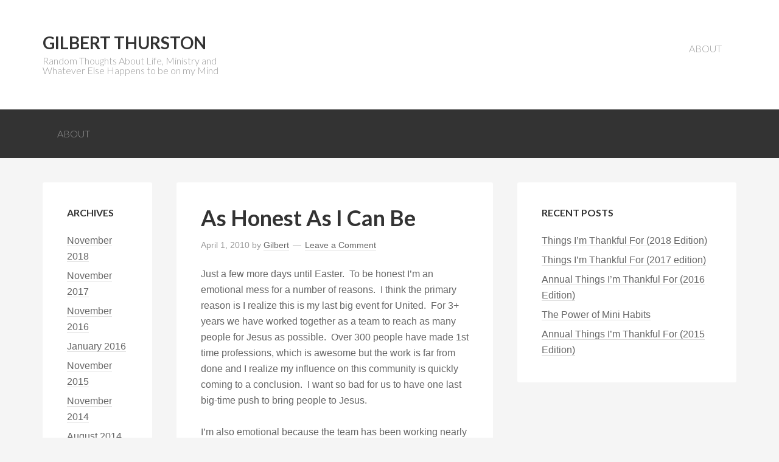

--- FILE ---
content_type: text/html; charset=UTF-8
request_url: https://www.gilbertthurston.com/as-honest-as-i-can-be/
body_size: 6527
content:
<!DOCTYPE html><html lang="en-GB"><head ><meta charset="UTF-8" /><meta name="viewport" content="width=device-width, initial-scale=1" /><meta name='robots' content='index, follow, max-image-preview:large, max-snippet:-1, max-video-preview:-1' /> <!-- This site is optimized with the Yoast SEO plugin v26.8 - https://yoast.com/product/yoast-seo-wordpress/ --><title>As Honest As I Can Be - Gilbert Thurston</title><link rel="canonical" href="https://www.gilbertthurston.com/as-honest-as-i-can-be/" /><meta property="og:locale" content="en_GB" /><meta property="og:type" content="article" /><meta property="og:title" content="As Honest As I Can Be - Gilbert Thurston" /><meta property="og:description" content="Just a few more days until Easter.  To be honest I&#8217;m an emotional mess for a number of reasons.  I think the primary reason is I realize this is my last big event for United.  For 3+ years we have worked together as a team to reach as many people for Jesus as possible.  Over [&hellip;]" /><meta property="og:url" content="https://www.gilbertthurston.com/as-honest-as-i-can-be/" /><meta property="og:site_name" content="Gilbert Thurston" /><meta property="article:published_time" content="2010-04-01T15:51:55+00:00" /><meta name="author" content="Gilbert" /><meta name="twitter:card" content="summary_large_image" /><meta name="twitter:label1" content="Written by" /><meta name="twitter:data1" content="Gilbert" /><meta name="twitter:label2" content="Estimated reading time" /><meta name="twitter:data2" content="3 minutes" /> <script type="application/ld+json" class="yoast-schema-graph">{"@context":"https://schema.org","@graph":[{"@type":"Article","@id":"https://www.gilbertthurston.com/as-honest-as-i-can-be/#article","isPartOf":{"@id":"https://www.gilbertthurston.com/as-honest-as-i-can-be/"},"author":{"name":"Gilbert","@id":"https://www.gilbertthurston.com/#/schema/person/e651f340d4f38e0c21cb989cd3845bed"},"headline":"As Honest As I Can Be","datePublished":"2010-04-01T15:51:55+00:00","mainEntityOfPage":{"@id":"https://www.gilbertthurston.com/as-honest-as-i-can-be/"},"wordCount":533,"commentCount":0,"keywords":["Easter","evangelism","gilbert thurston","invite","Jesus","satan","spiritual warfare","United Worship Experience"],"articleSection":["Easter"],"inLanguage":"en-GB","potentialAction":[{"@type":"CommentAction","name":"Comment","target":["https://www.gilbertthurston.com/as-honest-as-i-can-be/#respond"]}]},{"@type":"WebPage","@id":"https://www.gilbertthurston.com/as-honest-as-i-can-be/","url":"https://www.gilbertthurston.com/as-honest-as-i-can-be/","name":"As Honest As I Can Be - Gilbert Thurston","isPartOf":{"@id":"https://www.gilbertthurston.com/#website"},"datePublished":"2010-04-01T15:51:55+00:00","author":{"@id":"https://www.gilbertthurston.com/#/schema/person/e651f340d4f38e0c21cb989cd3845bed"},"breadcrumb":{"@id":"https://www.gilbertthurston.com/as-honest-as-i-can-be/#breadcrumb"},"inLanguage":"en-GB","potentialAction":[{"@type":"ReadAction","target":["https://www.gilbertthurston.com/as-honest-as-i-can-be/"]}]},{"@type":"BreadcrumbList","@id":"https://www.gilbertthurston.com/as-honest-as-i-can-be/#breadcrumb","itemListElement":[{"@type":"ListItem","position":1,"name":"Home","item":"https://www.gilbertthurston.com/"},{"@type":"ListItem","position":2,"name":"As Honest As I Can Be"}]},{"@type":"WebSite","@id":"https://www.gilbertthurston.com/#website","url":"https://www.gilbertthurston.com/","name":"Gilbert Thurston","description":"Random Thoughts About Life, Ministry and Whatever Else Happens to be on my Mind","potentialAction":[{"@type":"SearchAction","target":{"@type":"EntryPoint","urlTemplate":"https://www.gilbertthurston.com/?s={search_term_string}"},"query-input":{"@type":"PropertyValueSpecification","valueRequired":true,"valueName":"search_term_string"}}],"inLanguage":"en-GB"},{"@type":"Person","@id":"https://www.gilbertthurston.com/#/schema/person/e651f340d4f38e0c21cb989cd3845bed","name":"Gilbert","image":{"@type":"ImageObject","inLanguage":"en-GB","@id":"https://www.gilbertthurston.com/#/schema/person/image/","url":"https://secure.gravatar.com/avatar/e2ca263db25a2a12150637a5fce310bd?s=96&d=mm&r=g","contentUrl":"https://secure.gravatar.com/avatar/e2ca263db25a2a12150637a5fce310bd?s=96&d=mm&r=g","caption":"Gilbert"},"url":"https://www.gilbertthurston.com/author/gilbert/"}]}</script> <!-- / Yoast SEO plugin. --><link rel='dns-prefetch' href='//fonts.googleapis.com' /><link rel="alternate" type="application/rss+xml" title="Gilbert Thurston &raquo; Feed" href="https://www.gilbertthurston.com/feed/" /><link rel="alternate" type="application/rss+xml" title="Gilbert Thurston &raquo; Comments Feed" href="https://www.gilbertthurston.com/comments/feed/" /><link rel="alternate" type="application/rss+xml" title="Gilbert Thurston &raquo; As Honest As I Can Be Comments Feed" href="https://www.gilbertthurston.com/as-honest-as-i-can-be/feed/" /><link rel='stylesheet' id='genesis-sample-theme-css' href='https://www.gilbertthurston.com/wp-content/themes/genesis-sample/genesis-sample-theme.min.css' type='text/css' media='all' /><link rel='stylesheet' id='wp-block-library-css' href='https://www.gilbertthurston.com/wp-includes/css/dist/block-library/style.min.css' type='text/css' media='all' /> <style id='classic-theme-styles-inline-css' type='text/css'> /*! This file is auto-generated */
.wp-block-button__link{color:#fff;background-color:#32373c;border-radius:9999px;box-shadow:none;text-decoration:none;padding:calc(.667em + 2px) calc(1.333em + 2px);font-size:1.125em}.wp-block-file__button{background:#32373c;color:#fff;text-decoration:none} </style> <style id='global-styles-inline-css' type='text/css'> body{--wp--preset--color--black: #000000;--wp--preset--color--cyan-bluish-gray: #abb8c3;--wp--preset--color--white: #ffffff;--wp--preset--color--pale-pink: #f78da7;--wp--preset--color--vivid-red: #cf2e2e;--wp--preset--color--luminous-vivid-orange: #ff6900;--wp--preset--color--luminous-vivid-amber: #fcb900;--wp--preset--color--light-green-cyan: #7bdcb5;--wp--preset--color--vivid-green-cyan: #00d084;--wp--preset--color--pale-cyan-blue: #8ed1fc;--wp--preset--color--vivid-cyan-blue: #0693e3;--wp--preset--color--vivid-purple: #9b51e0;--wp--preset--gradient--vivid-cyan-blue-to-vivid-purple: linear-gradient(135deg,rgba(6,147,227,1) 0%,rgb(155,81,224) 100%);--wp--preset--gradient--light-green-cyan-to-vivid-green-cyan: linear-gradient(135deg,rgb(122,220,180) 0%,rgb(0,208,130) 100%);--wp--preset--gradient--luminous-vivid-amber-to-luminous-vivid-orange: linear-gradient(135deg,rgba(252,185,0,1) 0%,rgba(255,105,0,1) 100%);--wp--preset--gradient--luminous-vivid-orange-to-vivid-red: linear-gradient(135deg,rgba(255,105,0,1) 0%,rgb(207,46,46) 100%);--wp--preset--gradient--very-light-gray-to-cyan-bluish-gray: linear-gradient(135deg,rgb(238,238,238) 0%,rgb(169,184,195) 100%);--wp--preset--gradient--cool-to-warm-spectrum: linear-gradient(135deg,rgb(74,234,220) 0%,rgb(151,120,209) 20%,rgb(207,42,186) 40%,rgb(238,44,130) 60%,rgb(251,105,98) 80%,rgb(254,248,76) 100%);--wp--preset--gradient--blush-light-purple: linear-gradient(135deg,rgb(255,206,236) 0%,rgb(152,150,240) 100%);--wp--preset--gradient--blush-bordeaux: linear-gradient(135deg,rgb(254,205,165) 0%,rgb(254,45,45) 50%,rgb(107,0,62) 100%);--wp--preset--gradient--luminous-dusk: linear-gradient(135deg,rgb(255,203,112) 0%,rgb(199,81,192) 50%,rgb(65,88,208) 100%);--wp--preset--gradient--pale-ocean: linear-gradient(135deg,rgb(255,245,203) 0%,rgb(182,227,212) 50%,rgb(51,167,181) 100%);--wp--preset--gradient--electric-grass: linear-gradient(135deg,rgb(202,248,128) 0%,rgb(113,206,126) 100%);--wp--preset--gradient--midnight: linear-gradient(135deg,rgb(2,3,129) 0%,rgb(40,116,252) 100%);--wp--preset--font-size--small: 13px;--wp--preset--font-size--medium: 20px;--wp--preset--font-size--large: 36px;--wp--preset--font-size--x-large: 42px;--wp--preset--spacing--20: 0.44rem;--wp--preset--spacing--30: 0.67rem;--wp--preset--spacing--40: 1rem;--wp--preset--spacing--50: 1.5rem;--wp--preset--spacing--60: 2.25rem;--wp--preset--spacing--70: 3.38rem;--wp--preset--spacing--80: 5.06rem;--wp--preset--shadow--natural: 6px 6px 9px rgba(0, 0, 0, 0.2);--wp--preset--shadow--deep: 12px 12px 50px rgba(0, 0, 0, 0.4);--wp--preset--shadow--sharp: 6px 6px 0px rgba(0, 0, 0, 0.2);--wp--preset--shadow--outlined: 6px 6px 0px -3px rgba(255, 255, 255, 1), 6px 6px rgba(0, 0, 0, 1);--wp--preset--shadow--crisp: 6px 6px 0px rgba(0, 0, 0, 1);}:where(.is-layout-flex){gap: 0.5em;}:where(.is-layout-grid){gap: 0.5em;}body .is-layout-flex{display: flex;}body .is-layout-flex{flex-wrap: wrap;align-items: center;}body .is-layout-flex > *{margin: 0;}body .is-layout-grid{display: grid;}body .is-layout-grid > *{margin: 0;}:where(.wp-block-columns.is-layout-flex){gap: 2em;}:where(.wp-block-columns.is-layout-grid){gap: 2em;}:where(.wp-block-post-template.is-layout-flex){gap: 1.25em;}:where(.wp-block-post-template.is-layout-grid){gap: 1.25em;}.has-black-color{color: var(--wp--preset--color--black) !important;}.has-cyan-bluish-gray-color{color: var(--wp--preset--color--cyan-bluish-gray) !important;}.has-white-color{color: var(--wp--preset--color--white) !important;}.has-pale-pink-color{color: var(--wp--preset--color--pale-pink) !important;}.has-vivid-red-color{color: var(--wp--preset--color--vivid-red) !important;}.has-luminous-vivid-orange-color{color: var(--wp--preset--color--luminous-vivid-orange) !important;}.has-luminous-vivid-amber-color{color: var(--wp--preset--color--luminous-vivid-amber) !important;}.has-light-green-cyan-color{color: var(--wp--preset--color--light-green-cyan) !important;}.has-vivid-green-cyan-color{color: var(--wp--preset--color--vivid-green-cyan) !important;}.has-pale-cyan-blue-color{color: var(--wp--preset--color--pale-cyan-blue) !important;}.has-vivid-cyan-blue-color{color: var(--wp--preset--color--vivid-cyan-blue) !important;}.has-vivid-purple-color{color: var(--wp--preset--color--vivid-purple) !important;}.has-black-background-color{background-color: var(--wp--preset--color--black) !important;}.has-cyan-bluish-gray-background-color{background-color: var(--wp--preset--color--cyan-bluish-gray) !important;}.has-white-background-color{background-color: var(--wp--preset--color--white) !important;}.has-pale-pink-background-color{background-color: var(--wp--preset--color--pale-pink) !important;}.has-vivid-red-background-color{background-color: var(--wp--preset--color--vivid-red) !important;}.has-luminous-vivid-orange-background-color{background-color: var(--wp--preset--color--luminous-vivid-orange) !important;}.has-luminous-vivid-amber-background-color{background-color: var(--wp--preset--color--luminous-vivid-amber) !important;}.has-light-green-cyan-background-color{background-color: var(--wp--preset--color--light-green-cyan) !important;}.has-vivid-green-cyan-background-color{background-color: var(--wp--preset--color--vivid-green-cyan) !important;}.has-pale-cyan-blue-background-color{background-color: var(--wp--preset--color--pale-cyan-blue) !important;}.has-vivid-cyan-blue-background-color{background-color: var(--wp--preset--color--vivid-cyan-blue) !important;}.has-vivid-purple-background-color{background-color: var(--wp--preset--color--vivid-purple) !important;}.has-black-border-color{border-color: var(--wp--preset--color--black) !important;}.has-cyan-bluish-gray-border-color{border-color: var(--wp--preset--color--cyan-bluish-gray) !important;}.has-white-border-color{border-color: var(--wp--preset--color--white) !important;}.has-pale-pink-border-color{border-color: var(--wp--preset--color--pale-pink) !important;}.has-vivid-red-border-color{border-color: var(--wp--preset--color--vivid-red) !important;}.has-luminous-vivid-orange-border-color{border-color: var(--wp--preset--color--luminous-vivid-orange) !important;}.has-luminous-vivid-amber-border-color{border-color: var(--wp--preset--color--luminous-vivid-amber) !important;}.has-light-green-cyan-border-color{border-color: var(--wp--preset--color--light-green-cyan) !important;}.has-vivid-green-cyan-border-color{border-color: var(--wp--preset--color--vivid-green-cyan) !important;}.has-pale-cyan-blue-border-color{border-color: var(--wp--preset--color--pale-cyan-blue) !important;}.has-vivid-cyan-blue-border-color{border-color: var(--wp--preset--color--vivid-cyan-blue) !important;}.has-vivid-purple-border-color{border-color: var(--wp--preset--color--vivid-purple) !important;}.has-vivid-cyan-blue-to-vivid-purple-gradient-background{background: var(--wp--preset--gradient--vivid-cyan-blue-to-vivid-purple) !important;}.has-light-green-cyan-to-vivid-green-cyan-gradient-background{background: var(--wp--preset--gradient--light-green-cyan-to-vivid-green-cyan) !important;}.has-luminous-vivid-amber-to-luminous-vivid-orange-gradient-background{background: var(--wp--preset--gradient--luminous-vivid-amber-to-luminous-vivid-orange) !important;}.has-luminous-vivid-orange-to-vivid-red-gradient-background{background: var(--wp--preset--gradient--luminous-vivid-orange-to-vivid-red) !important;}.has-very-light-gray-to-cyan-bluish-gray-gradient-background{background: var(--wp--preset--gradient--very-light-gray-to-cyan-bluish-gray) !important;}.has-cool-to-warm-spectrum-gradient-background{background: var(--wp--preset--gradient--cool-to-warm-spectrum) !important;}.has-blush-light-purple-gradient-background{background: var(--wp--preset--gradient--blush-light-purple) !important;}.has-blush-bordeaux-gradient-background{background: var(--wp--preset--gradient--blush-bordeaux) !important;}.has-luminous-dusk-gradient-background{background: var(--wp--preset--gradient--luminous-dusk) !important;}.has-pale-ocean-gradient-background{background: var(--wp--preset--gradient--pale-ocean) !important;}.has-electric-grass-gradient-background{background: var(--wp--preset--gradient--electric-grass) !important;}.has-midnight-gradient-background{background: var(--wp--preset--gradient--midnight) !important;}.has-small-font-size{font-size: var(--wp--preset--font-size--small) !important;}.has-medium-font-size{font-size: var(--wp--preset--font-size--medium) !important;}.has-large-font-size{font-size: var(--wp--preset--font-size--large) !important;}.has-x-large-font-size{font-size: var(--wp--preset--font-size--x-large) !important;}
.wp-block-navigation a:where(:not(.wp-element-button)){color: inherit;}
:where(.wp-block-post-template.is-layout-flex){gap: 1.25em;}:where(.wp-block-post-template.is-layout-grid){gap: 1.25em;}
:where(.wp-block-columns.is-layout-flex){gap: 2em;}:where(.wp-block-columns.is-layout-grid){gap: 2em;}
.wp-block-pullquote{font-size: 1.5em;line-height: 1.6;} </style><link rel='stylesheet' id='google-font-lato-css' href='//fonts.googleapis.com/css?family=Lato%3A300%2C700&#038;ver=2.0.1' type='text/css' media='all' /><link rel='stylesheet' id='simple-social-icons-font-css' href='https://www.gilbertthurston.com/wp-content/plugins/simple-social-icons/css/simple-social-icons-font.min.css' type='text/css' media='all' /><link rel='stylesheet' id='et_lb_modules-css' href='https://www.gilbertthurston.com/wp-content/plugins/elegantbuilder/et_lb_modules.min.css' type='text/css' media='all' /><link rel="https://api.w.org/" href="https://www.gilbertthurston.com/wp-json/" /><link rel="alternate" type="application/json" href="https://www.gilbertthurston.com/wp-json/wp/v2/posts/1185" /><link rel="EditURI" type="application/rsd+xml" title="RSD" href="https://www.gilbertthurston.com/xmlrpc.php?rsd" /><meta name="generator" content="WordPress 6.5.7" /><link rel='shortlink' href='https://www.gilbertthurston.com/?p=1185' /><link rel="alternate" type="application/json+oembed" href="https://www.gilbertthurston.com/wp-json/oembed/1.0/embed?url=https%3A%2F%2Fwww.gilbertthurston.com%2Fas-honest-as-i-can-be%2F" /><link rel="alternate" type="text/xml+oembed" href="https://www.gilbertthurston.com/wp-json/oembed/1.0/embed?url=https%3A%2F%2Fwww.gilbertthurston.com%2Fas-honest-as-i-can-be%2F&#038;format=xml" /><link rel="icon" href="https://www.gilbertthurston.com/wp-content/themes/genesis-sample/images/favicon.ico" /></head><body data-rsssl=1 class="post-template-default single single-post postid-1185 single-format-standard sidebar-content-sidebar genesis-breadcrumbs-hidden genesis-footer-widgets-hidden"><div class="site-container"><header class="site-header"><div class="wrap"><div class="title-area"><p class="site-title"><a href="https://www.gilbertthurston.com/">Gilbert Thurston</a></p><p class="site-description">Random Thoughts About Life, Ministry and Whatever Else Happens to be on my Mind</p></div><div class="widget-area header-widget-area"><section id="nav_menu-4" class="widget widget_nav_menu"><div class="widget-wrap"><nav class="nav-header"><ul id="menu-primary" class="menu genesis-nav-menu"><li id="menu-item-2193" class="menu-item menu-item-type-post_type menu-item-object-page menu-item-2193"><a href="https://www.gilbertthurston.com/about/"><span >About</span></a></li></ul></nav></div></section></div></div></header><nav class="nav-primary" aria-label="Main"><div class="wrap"><ul id="menu-primary-1" class="menu genesis-nav-menu menu-primary"><li class="menu-item menu-item-type-post_type menu-item-object-page menu-item-2193"><a href="https://www.gilbertthurston.com/about/"><span >About</span></a></li></ul></div></nav><div class="site-inner"><div class="content-sidebar-wrap"><main class="content"><article class="post-1185 post type-post status-publish format-standard category-easter tag-easter tag-evangelism tag-gilbert-thurston tag-invite tag-jesus tag-satan tag-spiritual-warfare tag-united-worship-experience entry" aria-label="As Honest As I Can Be"><header class="entry-header"><h1 class="entry-title">As Honest As I Can Be</h1><p class="entry-meta"><time class="entry-time">April 1, 2010</time> by <span class="entry-author"><a href="https://www.gilbertthurston.com/author/gilbert/" class="entry-author-link" rel="author"><span class="entry-author-name">Gilbert</span></a></span> <span class="entry-comments-link"><a href="https://www.gilbertthurston.com/as-honest-as-i-can-be/#respond">Leave a Comment</a></span></p></header><div class="entry-content"><p>Just a few more days until Easter.  To be honest I&#8217;m an emotional mess for a number of reasons.  I think the primary reason is I realize this is my last big event for United.  For 3+ years we have worked together as a team to reach as many people for Jesus as possible.  Over 300 people have made 1st time professions, which is awesome but the work is far from done and I realize my influence on this community is quickly coming to a conclusion.  I want so bad for us to have one last big-time push to bring people to Jesus.</p><p>I&#8217;m also emotional because the team has been working nearly around the clock all this week to make sure the Easter Experiences this year are something memorable, impacting and life-changing.  When I think about what could be this Sunday I well up with emotion realizing that we&#8217;re doing all we can and just praying that you&#8217;re doing your part inviting as many people as possible to hear the Good News of Jesus victory over death and sin.</p><p>Finally I&#8217;m emotional because the devil isn&#8217;t happy about this and all week long as been doing all kinds of things in my life to try to stop this Sunday from being all that it can be.  Honestly constant spiritual warfare is draining, tiring and sometimes deflating.  I&#8217;m talking so bad that this week he&#8217;s been constantly whispering to me how bad I am, how my life isn&#8217;t making a difference and how I should just quit and do something else with my life.  Reading God&#8217;s word though reminds me that I am forgiven, more than a conqueror and a vital piece of the puzzle in seeing God&#8217;s kingdom come here in Chambersburg and beyond.</p><p>So with all that being said.  If you are a part of the United Worship Experience and really want to do something to make a difference in people&#8217;s lives and want to do something nice for me as a kind of going away present, then do whatever it takes this week to make sure you have at least 1 guest with you.  People&#8217;s eternal lives really do depend on what we together as a church accomplish.  Don&#8217;t let this just be another week or weekend that goes by without inviting those you know and love to come check out what it is that we do and more importantly who it is that we worship.  Jesus hanging on a cross was not comfortable, yet he did it anyway because He loves you.  Won&#8217;t you show your love in return by getting out of your comfort zone and inviting multiple people to come with you this week?</p><p><em>I am not ashamed of this Good News about Christ. It is God’s powerful method of  bringing all who believe it to heaven.  &#8211;</em>Romans 1:16</p><p><em>For “Everyone who calls on the name of the Lord will be saved.”  But how can they call  on him to save them unless they believe in him? And how can they believe in him  if they have never heard about him? And how can they hear about him unless  someone tells them? </em>-Romans 10:13-14</p></div><footer class="entry-footer"><p class="entry-meta"><span class="entry-categories">Filed Under: <a href="https://www.gilbertthurston.com/category/easter/" rel="category tag">Easter</a></span> <span class="entry-tags">Tagged With: <a href="https://www.gilbertthurston.com/tag/easter/" rel="tag">Easter</a>, <a href="https://www.gilbertthurston.com/tag/evangelism/" rel="tag">evangelism</a>, <a href="https://www.gilbertthurston.com/tag/gilbert-thurston/" rel="tag">gilbert thurston</a>, <a href="https://www.gilbertthurston.com/tag/invite/" rel="tag">invite</a>, <a href="https://www.gilbertthurston.com/tag/jesus/" rel="tag">Jesus</a>, <a href="https://www.gilbertthurston.com/tag/satan/" rel="tag">satan</a>, <a href="https://www.gilbertthurston.com/tag/spiritual-warfare/" rel="tag">spiritual warfare</a>, <a href="https://www.gilbertthurston.com/tag/united-worship-experience/" rel="tag">United Worship Experience</a></span></p></footer></article><div id="respond" class="comment-respond"><h3 id="reply-title" class="comment-reply-title">Leave a Reply</h3><p class="must-log-in">You must be <a href="https://www.gilbertthurston.com/wp-login.php?redirect_to=https%3A%2F%2Fwww.gilbertthurston.com%2Fas-honest-as-i-can-be%2F">logged in</a> to post a comment.</p></div><!-- #respond --></main><aside class="sidebar sidebar-primary widget-area" role="complementary" aria-label="Primary Sidebar"><section id="recent-posts-4" class="widget widget_recent_entries"><div class="widget-wrap"><h4 class="widget-title widgettitle">Recent Posts</h4><ul><li> <a href="https://www.gilbertthurston.com/things-im-thankful-for-2018-edition4/">Things I&#8217;m Thankful For (2018 Edition)</a></li><li> <a href="https://www.gilbertthurston.com/things-im-thankful-for-2017-edition/">Things I&#8217;m Thankful For (2017 edition)</a></li><li> <a href="https://www.gilbertthurston.com/annual-things-im-thankful-for-2016-edition/">Annual Things I&#8217;m Thankful For (2016 Edition)</a></li><li> <a href="https://www.gilbertthurston.com/the-power-of-mini-habits/">The Power of Mini Habits</a></li><li> <a href="https://www.gilbertthurston.com/annual-things-im-thankful-for-2015-edition/">Annual Things I&#8217;m Thankful For (2015 Edition)</a></li></ul></div></section></aside></div><aside class="sidebar sidebar-secondary widget-area" role="complementary" aria-label="Secondary Sidebar"><section id="archives-2" class="widget widget_archive"><div class="widget-wrap"><h4 class="widget-title widgettitle">Archives</h4><ul><li><a href='https://www.gilbertthurston.com/2018/11/'>November 2018</a></li><li><a href='https://www.gilbertthurston.com/2017/11/'>November 2017</a></li><li><a href='https://www.gilbertthurston.com/2016/11/'>November 2016</a></li><li><a href='https://www.gilbertthurston.com/2016/01/'>January 2016</a></li><li><a href='https://www.gilbertthurston.com/2015/11/'>November 2015</a></li><li><a href='https://www.gilbertthurston.com/2014/11/'>November 2014</a></li><li><a href='https://www.gilbertthurston.com/2014/08/'>August 2014</a></li><li><a href='https://www.gilbertthurston.com/2014/03/'>March 2014</a></li><li><a href='https://www.gilbertthurston.com/2014/02/'>February 2014</a></li><li><a href='https://www.gilbertthurston.com/2014/01/'>January 2014</a></li><li><a href='https://www.gilbertthurston.com/2013/12/'>December 2013</a></li><li><a href='https://www.gilbertthurston.com/2013/11/'>November 2013</a></li><li><a href='https://www.gilbertthurston.com/2013/07/'>July 2013</a></li><li><a href='https://www.gilbertthurston.com/2012/11/'>November 2012</a></li><li><a href='https://www.gilbertthurston.com/2012/07/'>July 2012</a></li><li><a href='https://www.gilbertthurston.com/2012/03/'>March 2012</a></li><li><a href='https://www.gilbertthurston.com/2012/02/'>February 2012</a></li><li><a href='https://www.gilbertthurston.com/2012/01/'>January 2012</a></li><li><a href='https://www.gilbertthurston.com/2011/12/'>December 2011</a></li><li><a href='https://www.gilbertthurston.com/2011/11/'>November 2011</a></li><li><a href='https://www.gilbertthurston.com/2011/10/'>October 2011</a></li><li><a href='https://www.gilbertthurston.com/2011/09/'>September 2011</a></li><li><a href='https://www.gilbertthurston.com/2011/08/'>August 2011</a></li><li><a href='https://www.gilbertthurston.com/2011/07/'>July 2011</a></li><li><a href='https://www.gilbertthurston.com/2011/06/'>June 2011</a></li><li><a href='https://www.gilbertthurston.com/2011/05/'>May 2011</a></li><li><a href='https://www.gilbertthurston.com/2011/04/'>April 2011</a></li><li><a href='https://www.gilbertthurston.com/2011/03/'>March 2011</a></li><li><a href='https://www.gilbertthurston.com/2011/02/'>February 2011</a></li><li><a href='https://www.gilbertthurston.com/2011/01/'>January 2011</a></li><li><a href='https://www.gilbertthurston.com/2010/12/'>December 2010</a></li><li><a href='https://www.gilbertthurston.com/2010/11/'>November 2010</a></li><li><a href='https://www.gilbertthurston.com/2010/10/'>October 2010</a></li><li><a href='https://www.gilbertthurston.com/2010/09/'>September 2010</a></li><li><a href='https://www.gilbertthurston.com/2010/08/'>August 2010</a></li><li><a href='https://www.gilbertthurston.com/2010/07/'>July 2010</a></li><li><a href='https://www.gilbertthurston.com/2010/06/'>June 2010</a></li><li><a href='https://www.gilbertthurston.com/2010/05/'>May 2010</a></li><li><a href='https://www.gilbertthurston.com/2010/04/'>April 2010</a></li><li><a href='https://www.gilbertthurston.com/2010/03/'>March 2010</a></li><li><a href='https://www.gilbertthurston.com/2010/02/'>February 2010</a></li><li><a href='https://www.gilbertthurston.com/2010/01/'>January 2010</a></li><li><a href='https://www.gilbertthurston.com/2009/12/'>December 2009</a></li><li><a href='https://www.gilbertthurston.com/2009/11/'>November 2009</a></li><li><a href='https://www.gilbertthurston.com/2009/10/'>October 2009</a></li><li><a href='https://www.gilbertthurston.com/2009/09/'>September 2009</a></li><li><a href='https://www.gilbertthurston.com/2009/08/'>August 2009</a></li><li><a href='https://www.gilbertthurston.com/2009/07/'>July 2009</a></li><li><a href='https://www.gilbertthurston.com/2009/06/'>June 2009</a></li><li><a href='https://www.gilbertthurston.com/2009/05/'>May 2009</a></li><li><a href='https://www.gilbertthurston.com/2009/04/'>April 2009</a></li><li><a href='https://www.gilbertthurston.com/2009/03/'>March 2009</a></li><li><a href='https://www.gilbertthurston.com/2009/02/'>February 2009</a></li><li><a href='https://www.gilbertthurston.com/2009/01/'>January 2009</a></li><li><a href='https://www.gilbertthurston.com/2008/12/'>December 2008</a></li><li><a href='https://www.gilbertthurston.com/2008/11/'>November 2008</a></li><li><a href='https://www.gilbertthurston.com/2008/10/'>October 2008</a></li><li><a href='https://www.gilbertthurston.com/2008/09/'>September 2008</a></li><li><a href='https://www.gilbertthurston.com/2008/08/'>August 2008</a></li><li><a href='https://www.gilbertthurston.com/2008/07/'>July 2008</a></li><li><a href='https://www.gilbertthurston.com/2008/06/'>June 2008</a></li><li><a href='https://www.gilbertthurston.com/2008/05/'>May 2008</a></li><li><a href='https://www.gilbertthurston.com/2008/04/'>April 2008</a></li><li><a href='https://www.gilbertthurston.com/2008/03/'>March 2008</a></li><li><a href='https://www.gilbertthurston.com/2008/02/'>February 2008</a></li><li><a href='https://www.gilbertthurston.com/2008/01/'>January 2008</a></li><li><a href='https://www.gilbertthurston.com/2007/12/'>December 2007</a></li><li><a href='https://www.gilbertthurston.com/2007/11/'>November 2007</a></li><li><a href='https://www.gilbertthurston.com/2007/10/'>October 2007</a></li></ul></div></section><section id="nav_menu-5" class="widget widget_nav_menu"><div class="widget-wrap"><div class="menu-primary-container"><ul id="menu-primary-2" class="menu"><li class="menu-item menu-item-type-post_type menu-item-object-page menu-item-2193"><a href="https://www.gilbertthurston.com/about/">About</a></li></ul></div></div></section><section id="meta-4" class="widget widget_meta"><div class="widget-wrap"><h4 class="widget-title widgettitle">Meta</h4><ul><li><a rel="nofollow" href="https://www.gilbertthurston.com/wp-login.php">Log in</a></li><li><a href="https://www.gilbertthurston.com/feed/">Entries feed</a></li><li><a href="https://www.gilbertthurston.com/comments/feed/">Comments feed</a></li><li><a href="https://en-gb.wordpress.org/">WordPress.org</a></li></ul></div></section></aside></div><footer class="site-footer"><div class="wrap"><p>Copyright &#x000A9;&nbsp;2026 · <a href="http://www.studiopress.com/">Genesis Sample</a> on <a href="https://www.studiopress.com/">Genesis Framework</a> · <a href="https://wordpress.org/">WordPress</a> · <a rel="nofollow" href="https://www.gilbertthurston.com/wp-login.php">Log in</a></p></div></footer></div><style type="text/css" media="screen"></style><script type="text/javascript" src="https://www.gilbertthurston.com/wp-content/plugins/sg-cachepress/assets/js/lazysizes.min.js" id="siteground-optimizer-lazy-sizes-js-js"></script></body></html>

<!-- Page cached by LiteSpeed Cache 7.7 on 2026-01-30 03:55:04 -->